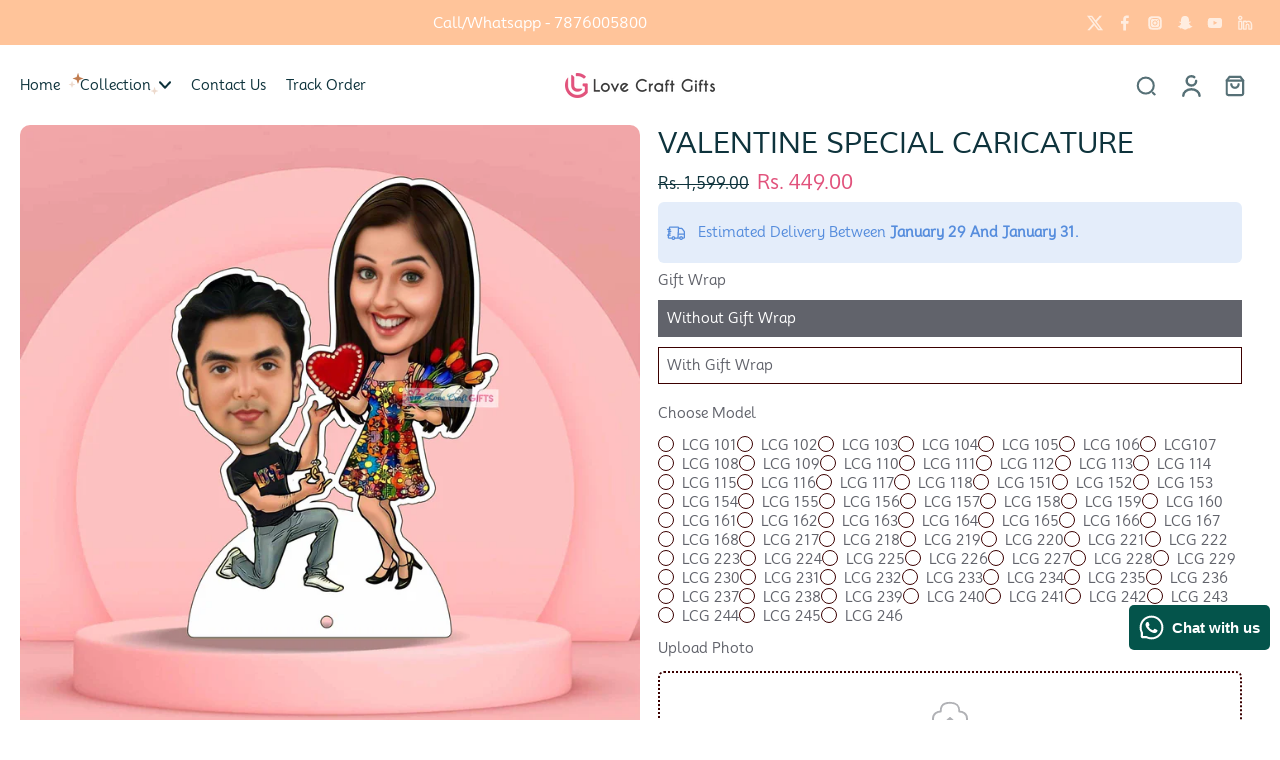

--- FILE ---
content_type: text/javascript
request_url: https://lovecraftgift.com/cdn/shop/t/97/assets/quick-view.js?v=131519880260069437841766400622
body_size: 382
content:
requestAnimationFrame(()=>{document.addEventListener("alpine:init",()=>{Alpine.store("xQuickView",{sectionId:window.xQuickView.sectionId,enabled:window.xQuickView.enabled,buttonLabel:window.xQuickView.buttonLabel,show_atc_button:window.xQuickView.show_atc_button,btn_atc_bottom:window.xQuickView.atc_btn_bottom,atc_btn_image_desktop:window.xQuickView.atc_btn_image_desktop,show:!1,loading:!1,currentVariant:"",cachedResults:[],cachedfetch:[],loadedChooseOptions:[],loadedChooseOptionsID:[],selected:!1,loadingChooseOption:!1,isMiniCart:!1,buttonQuickView:"",addListener(){document.addEventListener("eurus:cart:items-changed",()=>{this.cachedResults=[]})},showBtn(enable,showATCButton,textBtn){this.enabled=enable,this.buttonLabel=textBtn,this.show_atc_button=showATCButton},load(url,el,optionId){this.buttonQuickView==""&&(this.buttonQuickView=el);let variant=document.getElementById("current-variant-"+optionId).innerText,productUrl=variant?`${url}?variant=${variant}&section_id=${this.sectionId}`:`${url}?section_id=${this.sectionId}`;return productUrl=productUrl.replace(/\s+/g,""),this.cachedResults[productUrl]?(document.getElementById("quickview-product-content").innerHTML=this.cachedResults[productUrl],!0):(this.cachedfetch[productUrl]||(this.loading=!0,this.cachedfetch[productUrl]=!0,fetch(productUrl).then(reponse=>reponse.text()).then(response=>{const content=new DOMParser().parseFromString(response,"text/html").getElementById("quickview-product-content").innerHTML;document.getElementById("quickview-product-content").innerHTML=content,this.cachedResults[productUrl]=content}).finally(()=>{this.loading=!1,this.cachedfetch[productUrl]=!1})),!0)},async loadChooseOptions(url,el,optionId,index){let getVariant=document.getElementById("current-variant-"+optionId).innerText,urlProduct=getVariant?`${url}?variant=${getVariant}&section_id=choose-option&page=${index}`:`${url}?section_id=choose-option&page=${index}`,destinationElm=document.getElementById("choose-options-"+optionId).querySelector(".choose-options"),destinationElmMobile=document.getElementById("choose-options-mobile"),loadingEl=document.getElementById("choose-options-"+optionId).querySelector(".icon-loading");if(this.loadedChooseOptions[urlProduct])return window.innerWidth>767?(destinationElm.innerHTML=this.loadedChooseOptions[urlProduct],destinationElmMobile.innerHTML=""):(destinationElmMobile.innerHTML=this.loadedChooseOptions[urlProduct],destinationElm.innerHTML=""),!0;try{loadingEl&&loadingEl.classList.remove("hidden"),this.loadingChooseOption=!0;const content=await(await fetch(urlProduct)).text(),parsedContent=new DOMParser().parseFromString(content,"text/html").getElementById("choose-options-content").innerHTML;parsedContent&&(window.innerWidth>767?(destinationElmMobile.innerHTML="",destinationElm.innerHTML=parsedContent):(destinationElmMobile.innerHTML=parsedContent,destinationElm.innerHTML=""),this.loadedChooseOptions[urlProduct]=parsedContent),loadingEl&&loadingEl.classList.add("hidden"),this.loadingChooseOption=!1}catch(error){console.log(error)}window.innerWidth>767?(destinationElm.querySelector(".add_to_cart_button").style.display="block",destinationElm.querySelector(".label-btn-quickview").style.display="none"):(destinationElmMobile.querySelector(".add_to_cart_button").style.display="block",destinationElmMobile.querySelector(".label-btn-quickview").style.display="none")},open(isMiniCart=!1){this.show=!0,this.isMiniCart=isMiniCart,Alpine.store("xPopup").open=!0},close(){this.show=!1,this.buttonQuickView="",Alpine.store("xMiniCart").open||Alpine.store("xPopup").close()},focusQuickView(quickView,btnClose){this.selected||Alpine.store("xFocusElement").trapFocus(quickView,btnClose)},removeFocusQuickView(){if(!this.selected){const elementActive=document.getElementById("button_quickview");Alpine.store("xFocusElement").removeTrapFocus(elementActive)}},closePopupMobile(){this.openPopupMobile=!1},showChooseOption(id,el){this.openPopupMobile=!0;const product=el.closest(".card-product"),addToCartBtn=product.querySelector(".choose-options").querySelector(".add_to_cart_button"),iconAddToCartBtn=product.querySelector(".choose-options").querySelector(".label-btn-quickview"),addToCartBtnMobile=document.querySelector(".choose-options-mobile").querySelector(".add_to_cart_button"),iconAddToCartBtnMobile=document.querySelector(".choose-options-mobile").querySelector(".label-btn-quickview");addToCartBtn&&iconAddToCartBtn&&window.innerWidth>767?(addToCartBtn.style.display="block",iconAddToCartBtn.style.display="none"):addToCartBtnMobile&&iconAddToCartBtnMobile&&(addToCartBtnMobile.style.display="block",iconAddToCartBtnMobile.style.display="none")},clickInsideQuickView(evt,$el){this.isMiniCart&&(evt.stopPropagation(),this.show=!1,Alpine.store("xPopup").close())},clickInsideContentQuickView(evt){evt.stopPropagation()}})})});
//# sourceMappingURL=/cdn/shop/t/97/assets/quick-view.js.map?v=131519880260069437841766400622


--- FILE ---
content_type: text/javascript
request_url: https://lovecraftgift.com/cdn/shop/t/97/assets/labels-and-badges.js?v=113215382593172311061766400614
body_size: 2404
content:
requestAnimationFrame(()=>{document.addEventListener("alpine:init",()=>{Alpine.store("xBadges",{fixedPositionTemplate:`<div
        class="x-badge-{label-id} x-badge-container pointer-events-none{container-img-class} ltr"
        {preview-show-condition}
      >
        {content}
      </div>`,customPositionTemplate:`<div
        class="x-badge-{label-id} x-badge-container min-w-fit max-w-full max-h-full pointer-events-none{container-css-class} ltr"
        x-data="{
          contentHeight: 1,
          rePosition() {
            this.$nextTick(() => {
              this.contentHeight = this.$refs.content ? this.$refs.content.offsetHeight : contentHeight;
            });
          }
        }"
        x-intersect.once="rePosition();
          if (Shopify.designMode) {
            window.addEventListener('resize', () => {
              if ($store.xBadges.lastWindowWidth != window.innerWidth) {
                rePosition();
              }
            });
          } else {
            installMediaQueryWatcher('(min-width: 768px)', (matches) => rePosition());
          }"
        {preview-show-condition}
        :style="'{css-position} min-height: ' + contentHeight + 'px'"
      >
        {content}
      </div>`,productDetailTemplate:`<div
        class="x-badge-{label-id} x-badge-container min-w-fit max-w-full max-h-full bottom-0 pointer-events-none{container-css-class}{container-img-class}"
      >
        {content}
      </div>`,outSideImageTemplate:`<div class="hidden" 
        x-data="{
          setPosition() {
            const element = $el.closest('.card-product').getElementsByClassName('{queryEL}');
            for (let i = 0; i < element.length; i++) {
              element[i].innerHTML += $el.innerHTML;
            }
          }
        }"
        x-init="setPosition()">
        <div
          class="x-badge-{label-id} x-badge-container min-w-fit max-w-full max-h-full bottom-0 pointer-events-none{container-img-class}"
          {preview-show-condition}
        >
          {content}
        </div>
      </div>`,previewActiveBlock:window.xBadgesPreviewActiveBlock,init(){Shopify.designMode&&document.addEventListener("shopify:block:select",event=>{if(!event.target.classList.contains("x-badges-block-preview"))return;let blockId=event.target.getAttribute("block-id");this.previewActiveBlock=blockId,window.xBadgesPreviewActiveBlock=blockId,document.dispatchEvent(new CustomEvent("eurus:badges:block-select"))})},load(el,callback=()=>{},container2=null){container2&&(el.container=container2);const sliderEl=el.closest("[x-data-slider]");if(sliderEl)if(sliderEl.classList.contains("is-initialized"))this.doLoad(el,callback);else{const sectionId=el.closest("[x-data-slider]").getAttribute("x-data-slider");document.addEventListener(`eurus:${sectionId}:splide-ready`,()=>{this.doLoad(el,callback)})}else this.doLoad(el,callback)},doLoad(el,callback=()=>{}){if(this.initAllLabels(el),Shopify.designMode){let productData=xParseJSON(el.getAttribute("x-labels-data"));document.addEventListener("shopify:section:load",()=>{productData&&!productData.isXBadgesPreview&&this.initAllLabels(el)})}callback(el)},initAllLabels(el){let productData=xParseJSON(el.getAttribute("x-labels-data"));if(!productData)return;if(Shopify.designMode){let currentLabels=el.getElementsByClassName("x-badge-container");if(currentLabels.length>0){const labelsNum=currentLabels.length;for(let i=0;i<labelsNum;i++)currentLabels[0].remove()}}let allLabels=document.getElementsByClassName("x-badges-block-data");for(let i=0;i<allLabels.length;i++){let label=xParseJSON(allLabels[i].getAttribute("x-badges-block-data"));if(!label.enable&&!productData.isXBadgesPreview)return;label.settings.icon=allLabels[i].getAttribute("x-badges-icon"),this.appendLabel(el,label,productData)}el.removeAttribute("x-labels-data")},appendLabel(el,label,productData){if(productData.container=="product-info"||label.settings.position=="custom"){el.innerHTML+=this.processTemplate(el,label,productData);return}let container2=el.querySelector(`.${label.settings.position}-container`);container2||(container2=this.createFixedPositionContainer(label.settings.position),el.appendChild(container2)),container2.innerHTML+=this.processTemplate(el,label,productData)},createFixedPositionContainer(position){let HTMLClass=`${position}-container label-container absolute gap-1 space-y-1`;return HTMLClass+=position.includes("top")?" top-1 flex-col":" bottom-1 flex-col-reverse",HTMLClass+=position.includes("left")?" left-1":" right-1",container=document.createElement("div"),container.setAttribute("class",HTMLClass),container},processContent(el,label,productData){let content2=!1;const canShow=this.canShow(label,productData);if(label.settings.image&&canShow){let imageHeight,imageWidth;productData.container=="product-info"?(imageHeight=126,imageWidth=Math.round(imageHeight*label.settings.image_aspect_ratio)):(imageWidth=label.settings.size_mobile>label.settings.size?label.settings.size_mobile*15:label.settings.size*15,imageHeight=imageWidth/label.settings.image_aspect_ratio);let image;if(label.settings.image.src?image=label.settings.image.src.includes("burst.shopifycdn.com")?label.settings.image.src:label.settings.image.src+"&width="+imageWidth*3:image=label.settings.image.includes("burst.shopifycdn.com")?label.settings.image:label.settings.image+"&width="+imageWidth*3,productData.container=="card")var imageDirection=label.settings.position.includes("left")?"justify-start":"justify-end",styleImage="width: var(--width-image-label); height: var(--height-image-label)";else var imageDirection=productData.make_content_center?"justify-center":"justify-start",styleImage="";content2=`<div x-ref="content" class='x-badge-content flex ${imageDirection}{css-opacity}'>
            <img 
              loading="lazy"
              width="`+imageWidth+`"
              height="`+imageHeight+`"
              alt="`+(label.settings.image_alt.length>0?label.settings.image_alt:productData.title)+`"
              src="`+image+`"
              style="${styleImage}"
            />
          </div>`}else if(label.settings.content&&canShow){let qty=productData.inventory_management.length<1||productData.qty<0?"":productData.qty,saleAmount=productData.sale_amount.includes("-")?"":productData.sale_amount,countDown=label.settings.schedule_enabled?'<span x-intersect.once="$nextTick(() => { if (typeof rePosition !== `undefined`) {rePosition()} });" class="x-badge-countdown-'+label.id+' label-countdown empty:hidden"></span>':"",sale=Math.round((productData.compare_at_price-productData.price)*100/productData.compare_at_price);sale=sale==100?99:sale,sale=sale>0?sale+"%":"",content2=label.settings.content.replace(/{sale}/gi,sale).replace(/{sale_amount}/gi,saleAmount).replace(/{qty}/gi,qty).replace(/{price}/gi,productData.price_with_currency).replace(/{count_down}/gi,countDown),productData.metafield_label&&Object.entries(productData.metafield_label).forEach(([key,value])=>{content2=content2.replace(`{${key}}`,value)});const padding=label.settings.size/2,padding_mobile=label.settings.size_mobile/2,sizeClass=productData.container=="product-info"?"":` pt-${padding_mobile} pb-${padding_mobile} pl-${padding_mobile+1.5} pr-${padding_mobile+1.5} md:pt-${padding} md:pb-${padding} md:pl-${padding+1.5} md:pr-${padding+1.5}`,inlineStyle=productData.container=="product-info"?"":'style="font-size: var(--font-size-scale);"',inlineStyleIcon=productData.container=="product-info"?"":'style="height: var(--font-size-scale); width: var(--font-size-scale); min-width: var(--font-size-scale);"';content2=content2.length>0?`<div
                x-ref="content"
                class='x-badge-content ltr x-badge-text select-none inline-flex justify-center${sizeClass} items-center{css-opacity}{css-type} gap-2'
                ${inlineStyle}
              ><span class="icon-label empty:hidden" ${inlineStyleIcon}>${label.settings.icon}</span><span class="leading-normal w-fit p-break-words">${content2}</span></div>`:!1,countDown.length>0&&label.settings.schedule_enabled&&Alpine.store("xHelper").countdown(label.settings,function(canShow2,seconds,minutes,hours,days){const countdownElements=(el.container?el.container:el).getElementsByClassName("x-badge-countdown-"+label.id);if(!canShow2){for(let i=0;i<countdownElements.length;i++)countdownElements[i].innerHTML="";return}days=days>0?days+"D&nbsp;&nbsp;&nbsp;":"",hours=hours==0&&days.length==0?"":hours+" : ";const timeLeft=days+hours+minutes+" : "+seconds;for(let i=0;i<countdownElements.length;i++)countdownElements[i].innerHTML=timeLeft})}return content2},processTemplate(el,label,productData){let template="";if(content=this.processContent(el,label,productData)){const cssOpacity=" opacity-"+label.settings.opacity,cssPosition=productData.container=="card"?"left: "+label.settings.horizontal_position+"%; transform: translate(-"+label.settings.horizontal_position+"%, -"+label.settings.vertical_position+"%); top: "+label.settings.vertical_position+"%;":"";let cssType="";label.settings.type=="round"&&(cssType=" rounded-md"),label.settings.type=="rounded-full"&&(cssType=" rounded-full");let containerCssClass=productData.container=="card"?" absolute w-max":"";containerCssClass+=label.settings.horizontal_position>50?" text-end":" text-start";const previewShowCondition=productData.isXBadgesPreview?`x-show="$store.xBadges.previewActiveBlock == '{label-id}'"`:"",imgClass=label.settings.image?" label-img":"";template=this.getLableTemplate(productData.container,label.settings.position),template=template.replace("{preview-show-condition}",previewShowCondition).replace("{content}",content).replace("{css-opacity}",cssOpacity).replace("{css-position}",cssPosition).replace("{css-type}",cssType).replace("{container-css-class}",containerCssClass).replace("{container-img-class}",imgClass).replace(/{label-id}/gi,label.id)}return template},getLableTemplate(container2,position){return container2=="product-info"?this.productDetailTemplate:position=="custom"?this.customPositionTemplate:position=="below-image"||position=="bottom-card"||position=="next-price"?this.outSideImageTemplate.replace("{queryEL}",position):this.fixedPositionTemplate},canShow(label,productData){if(productData.isXBadgesPreview)return!0;if(productData.container=="card"&&!label.settings.show_on_product_card||productData.container=="product-info"&&!label.settings.show_on_product_page)return!1;if(label.type=="sale-label"&&productData.compare_at_price>productData.price||label.type=="sold-out-label"&&!productData.available)return!0;if(label.type=="preorder-label")return!!(productData.can_show_preorder&&productData.available);if(label.type=="new-label"){if(label.settings.day_since=="creation_date"&&label.settings.number_show<productData.diff_day_create)return!1;if(label.settings.day_since=="activation_date"&&label.settings.number_show<productData.diff_day_publish)return!1}if(label.settings.schedule_enabled){let endDate=new Date(label.settings.end_year,label.settings.end_month-1,label.settings.end_day,label.settings.end_hour,label.settings.end_minute);label.endTime=endDate.getTime()+(-1*label.settings.timezone*60-endDate.getTimezoneOffset())*60*1e3;let startDate=new Date(label.settings.start_year,label.settings.start_month-1,label.settings.start_day,label.settings.start_hour,label.settings.start_minute);label.startTime=startDate.getTime()+(-1*label.settings.timezone*60-startDate.getTimezoneOffset())*60*1e3;let now=new Date().getTime();if(label.endTime<now||label.startTime>now)return!1}if(label.settings.applied_products.includes(productData.id))return!0;for(let i=0;i<label.settings.applied_collections.length;i++)if(productData.collections.includes(label.settings.applied_collections[i]))return!0;return label.type!="sale-label"&&label.type!="sold-out-label"&&label.settings.applied_products.length==0&&label.settings.applied_collections.length==0}})})});
//# sourceMappingURL=/cdn/shop/t/97/assets/labels-and-badges.js.map?v=113215382593172311061766400614
